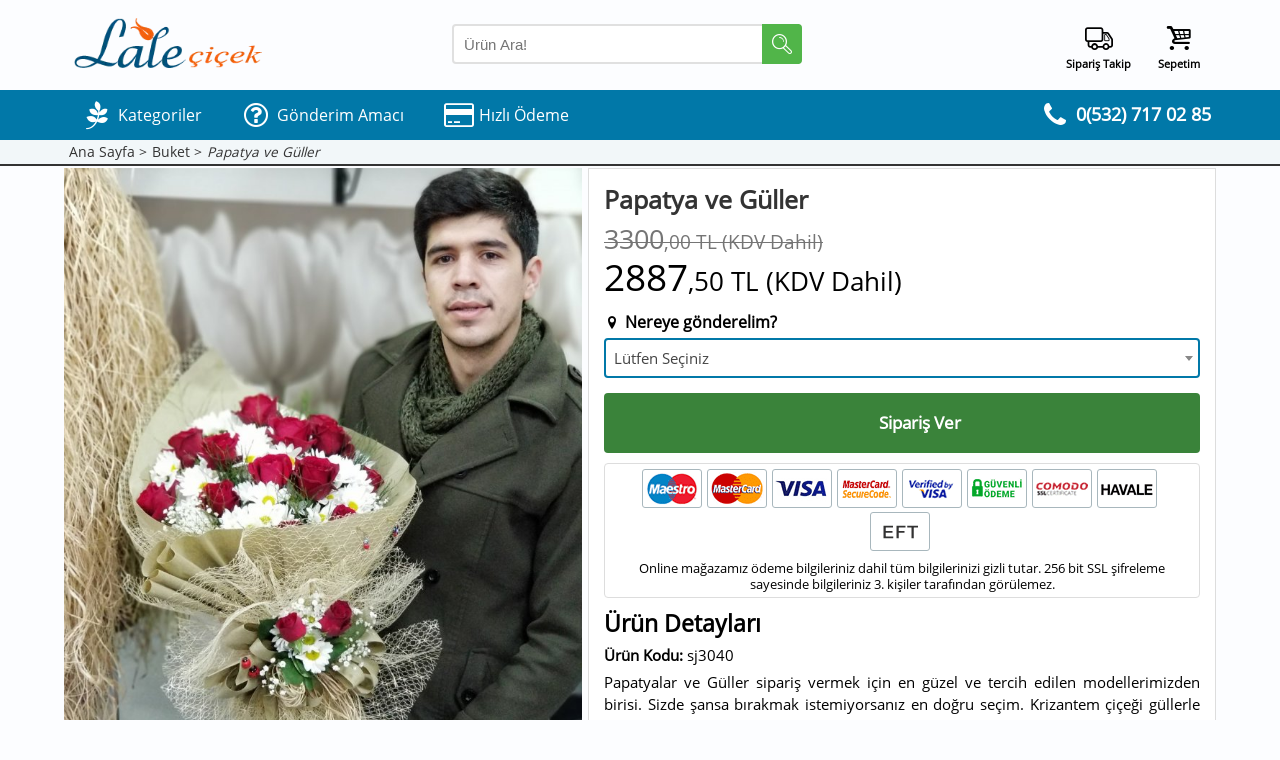

--- FILE ---
content_type: text/html; charset=utf-8
request_url: https://www.kutahyacicekci.com/Cicek/Papatya-ve-Guller
body_size: 7742
content:
<!DOCTYPE html><html lang="tr"><head> <title>Papatya ve Güller | Kütahya Çiçekçi</title> <base href="https://www.kutahyacicekci.com/" /> <meta charset="utf-8"> <meta name="theme-color" content="#0178a8" /> <meta name="viewport" content="width=device-width, initial-scale=1, minimum-scale=1, maximum-scale=5"> <meta name="author" content="Kütahya Lale Çiçek" /> <meta name="keywords" content="Kütahya gül buketi, Kütahya papatya ve gül buketi, Kütahya çiçek, Kütahya çiçek siparişi." /> <meta name="description" content="Papatyalar ve Kırmızı güller buketini şık tasarımıyla Kütahya Lale çiçek sitemizden kolaylıkla sipariş verebilirsiniz" /> <meta property="og:title" content="Papatya ve Güller | Kütahya Çiçekçi"><meta property="og:description" content="Papatyalar ve Kırmızı güller buketini şık tasarımıyla Kütahya Lale çiçek sitemizden kolaylıkla sipariş verebilirsiniz"><meta property="og:type" content="product"><meta property="og:currency" content="TRY"><meta property="og:amount" content="2887.50"><meta property="og:url" content="https://www.kutahyacicekci.com/Cicek/Papatya-ve-Guller"><meta property="og:image" content="https://www.kutahyacicekci.com/contents/images/product/scale2/5e5115ed0e3e4.jpg"> <link rel="canonical" href="https://www.kutahyacicekci.com/Cicek/Papatya-ve-Guller" /> <link rel="preload" href="frontend/public/theme1/fonts/opensans400v18/mem8YaGs126MiZpBA-UFW50bbck.woff2" as="font" type="font/woff2" crossorigin="anonymous"> <link rel="preload" href="frontend/public/theme1/fonts/opensans400v18/mem8YaGs126MiZpBA-UFVZ0b.woff2" as="font" type="font/woff2" crossorigin="anonymous"> <link rel="preload" href="frontend/public/theme1/fonts/fontello/fontello.woff2?2486032" as="font" type="font/woff2" crossorigin="anonymous"> <link rel="shortcut icon" type="image/x-icon" href="contents/images/logo/5fb51fe4e9b34.png" /><link rel="stylesheet" type="text/css" href="https://www.kutahyacicekci.com/frontend/public/theme1/css/product_detail.css?v=0.062" /> <script src="https://www.kutahyacicekci.com/frontend/public/theme1/js/all_pages.js?v=0.062" defer="defer"></script><script src="https://www.kutahyacicekci.com/frontend/public/theme1/js/product_detail.js?v=0.062" defer="defer"></script><script async src="https://www.googletagmanager.com/gtag/js?id=G-Z85MK16MX2"></script><script>window.dataLayer = window.dataLayer || [];function gtag(){dataLayer.push(arguments);}gtag('js', new Date());gtag('config', 'G-Z85MK16MX2');</script><script type="application/ld+json">[{ "@context":"http://schema.org", "@type":"Product", "name":"Papatya ve Güller", "image":"https://www.kutahyacicekci.com/contents/images/product/scale2/5e5115ed0e3e4.jpg", "sku":"sj3040", "mpn":"sj3040", "description":"<p>Papatyalar ve Güller sipariş vermek için en güzel ve tercih edilen modellerimizden birisi. Sizde şansa bırakmak istemiyorsanız en doğru seçim. Krizantem çiçeği güllerle hep uyumlu olmuştur. Kütahya&#39; da çiçek göndermek için bu buketi sipariş edebilirsiniz. Kredi kartı veya havale, eft yoluyla ödeme yapabilirsiniz. Kredi kartıyla ödemeleriniz ssl sertifikasıyla ve 3 d ile güvence altında.</p>", "brand":{ "@type":"Brand", "name":"Kütahya Lale Çiçek" }, "offers":{ "@type":"Offer", "availability":"InStock", "itemCondition":"http://schema.org/NewCondition", "price":"2887.50", "priceCurrency":"TRY", "priceValidUntil":"2023-01-01", "url":"https://www.kutahyacicekci.com/Cicek/Papatya-ve-Guller", "shippingDetails": { "@type": "OfferShippingDetails", "shippingRate": {	"@type": "MonetaryAmount",	"value": "0",	"currency": "TRY" }, "shippingDestination": [	{ "@type": "DefinedRegion", "addressCountry": "TR", "addressRegion": ["TR"]	} ], "deliveryTime": {	"@type": "ShippingDeliveryTime",	"handlingTime": { "@type": "QuantitativeValue", "minValue": 0, "maxValue": 1, "unitCode": "DAY"	},	"transitTime": { "@type": "QuantitativeValue", "minValue": 1, "maxValue": 1, "unitCode": "DAY"	} } }, "hasMerchantReturnPolicy": { "@type": "MerchantReturnPolicy", "applicableCountry": "TR", "returnPolicyCategory": "https://schema.org/MerchantReturnFiniteReturnWindow", "merchantReturnDays": 1, "returnMethod": "https://schema.org/ReturnByMail", "returnFees": "https://schema.org/FreeReturn" } }	},{"@context":"https://schema.org","@type":"BreadcrumbList","itemListElement":[{"@type":"ListItem","position": 1,"name": "Ana Sayfa","item":"https://www.kutahyacicekci.com"},{"@type":"ListItem","position":2,"name":"Buket","item":"https://www.kutahyacicekci.com/Kategori/Buket"},{"@type":"ListItem","position":3,"name":"Papatya ve Güller"}]},{"@context":"https://schema.org","@type":"BreadcrumbList","itemListElement":[{"@type":"ListItem","position": 1,"name": "Ana Sayfa","item":"https://www.kutahyacicekci.com"},{"@type":"ListItem","position":2,"name":"Sevgiliye","item":"https://www.kutahyacicekci.com/Kategori/Sevgiliye"},{"@type":"ListItem","position":3,"name":"Papatya ve Güller"}]},{"@context":"https://schema.org","@type":"BreadcrumbList","itemListElement":[{"@type":"ListItem","position": 1,"name": "Ana Sayfa","item":"https://www.kutahyacicekci.com"},{"@type":"ListItem","position":2,"name":"Doğum Günü","item":"https://www.kutahyacicekci.com/Kategori/Dogum-Gunu"},{"@type":"ListItem","position":3,"name":"Papatya ve Güller"}]},{"@context":"https://schema.org","@type":"BreadcrumbList","itemListElement":[{"@type":"ListItem","position": 1,"name": "Ana Sayfa","item":"https://www.kutahyacicekci.com"},{"@type":"ListItem","position":2,"name":"Özür Dileme","item":"https://www.kutahyacicekci.com/Kategori/Ozur-Dileme"},{"@type":"ListItem","position":3,"name":"Papatya ve Güller"}]}]</script> </head><body><nav id="dnb"><div class="inner"><div class="ls"><div><a href="https://www.kutahyacicekci.com/"><img src="https://www.kutahyacicekci.com/contents/images/logo/68a0316279a0e.png" alt="Üst logo"></a></div></div><div class="cs"><div id="d-search"><input id="search-input-desktop" type="text" placeholder="Ürün Ara!" aria-label="Arama Yap"><div id="reset-desktop-search"><i class="demo-icon icon-cancel-1"></i></div><div class="find-button"><i class="demo-icon icon-search-1"></i></div><div id="desktop-search-results"></div></div></div><div class="rs"><div class="track-order"><i class="demo-icon icon-truck"></i><span>Sipariş Takip</span><i class="border-hider"></i><div class="hover-show"><div class="left-icon-input"><i class="demo-icon icon-doc-text"></i><input id="order_number" type="text" placeholder="Sipariş Numaranız"/></div><div style="margin-top:5px;text-align:center"><i id="top_track_button" class="btn btn-success btn-md">Sorgula</i></div></div></div><a href="https://www.kutahyacicekci.com/Sepetim" class="cart" rel="nofollow" title="Sepetim"><i class="demo-icon icon-basket-1"></i><span>Sepetim</span></a></div></div></nav><nav id="mnb"><div id="mobile-menu-icon"><i class="demo-icon icon-menu-1"></i></div><div id="mobile-search-icon"><i class="demo-icon icon-search-1"></i></div><div id="mobile-basket-icon"><a href="https://www.kutahyacicekci.com/Sepetim" rel="nofollow" title="Sepetim"><i class="demo-icon icon-basket-1"></i></a></div><div id="mobile-logo-container"><a href="https://www.kutahyacicekci.com/"><img src="https://www.kutahyacicekci.com/contents/images/logo/60e2101486b7a.png" alt="Üst mobil logo" /></a></div></nav><div class="left"><div id="main-menu"><div class="inner"><ul id="main-menu-list"><li><a href="#" class="expandible"><i class="menu-icon"><i class="demo-icon icon-pagelines"></i></i><i class="menu-text">Kategoriler</i></a><div class="hoverMenu"><ul><li><a href="https://www.kutahyacicekci.com/Kategori/Buket">Buket</a></li><li><a href="https://www.kutahyacicekci.com/Kategori/Gul-Buketi">Gül Buketi</a></li><li><a href="https://www.kutahyacicekci.com/Kategori/Kutuda-Gul">Kutuda Gül</a></li><li><a href="https://www.kutahyacicekci.com/Kategori/Orkide">Orkide</a></li><li><a href="https://www.kutahyacicekci.com/Kategori/Gul-Aranjmani">Gül Aranjmanı</a></li><li><a href="https://www.kutahyacicekci.com/Kategori/Aranjman">Aranjman</a></li><li><a href="https://www.kutahyacicekci.com/Kategori/Teraryum">Teraryum</a></li><li><a href="https://www.kutahyacicekci.com/Kategori/Saksi-Cicegi">Saksı Çiçeği</a></li><li><a href="https://www.kutahyacicekci.com/Kategori/Bebek-Dogum-Cicegi">Bebek - Doğum Çiçeği</a></li><li><a href="https://www.kutahyacicekci.com/Kategori/Dugun-Acilis-Celengi">Düğün, Açılış Çelengi</a></li><li><a href="https://www.kutahyacicekci.com/Kategori/Cenaze-Celengi">Cenaze Çelengi</a></li></ul></div></li><li><a href="#" class="expandible"><i class="menu-icon"><i class="demo-icon icon-question-circle-o"></i></i><i class="menu-text">Gönderim Amacı</i></a><div class="hoverMenu"><ul><li><a href="https://www.kutahyacicekci.com/Kategori/Sevgiliye">Sevgiliye</a></li><li><a href="https://www.kutahyacicekci.com/Kategori/Dogum-Gunu">Doğum Günü</a></li><li><a href="https://www.kutahyacicekci.com/Kategori/Yeni-Is-Gorev">Yeni İş - Görev</a></li><li><a href="https://www.kutahyacicekci.com/Kategori/Bebek-Dogum">Bebek - Doğum</a></li><li><a href="https://www.kutahyacicekci.com/Kategori/Gecmis-Olsun">Geçmiş Olsun</a></li><li><a href="https://www.kutahyacicekci.com/Kategori/Arkadasa">Arkadaşa</a></li><li><a href="https://www.kutahyacicekci.com/Kategori/Ozur-Dileme">Özür Dileme</a></li><li><a href="https://www.kutahyacicekci.com/Kategori/Dugun-Nikah">Düğün - Nikah</a></li><li><a href="https://www.kutahyacicekci.com/Kategori/Acilis">Açılış</a></li><li><a href="https://www.kutahyacicekci.com/Kategori/Cenaze">Cenaze</a></li></ul></div></li><li><a href="https://www.kutahyacicekci.com/Hesap-Bilgileri"><i class="menu-icon"><i class="demo-icon icon-credit-card"></i></i><i class="menu-text">Hızlı Ödeme</i></a></li><li class="desktop-hidden"><a href="https://www.kutahyacicekci.com/Siparis-Takip"><i class="menu-icon"><i class="demo-icon icon-truck"></i></i><i class="menu-text">Sipariş Takip</i></a></li></ul><div class="menu-tel-container"><a style="display:table-cell;vertical-align:middle;font-weight:bold" href="tel:+905327170285" title="Bize Ulaşın"><div class="menu-icon"><i class="demo-icon icon-phone"></i></div><div class="menu-text"><span style="font-size:18px;">0(532) 717 02 85</span></div></a></div><div class="cleaner"></div></div></div></div><div class="right"><div id="m-search"><input id="search-input-mobile" type="text" placeholder="Ürün Ara!" aria-label="Arama Yap" autocomplete="off"><div id="reset-mobile-search"><i class="demo-icon icon-cancel-1"></i></div><div id="mobile-search-results"></div></div><div class="content"><div class="page-header"><div class="inner"><div class="breadcrumb"><a href="https://www.kutahyacicekci.com/">Ana Sayfa &gt;</a><a href="https://www.kutahyacicekci.com/Kategori/Buket">Buket &gt;</a><i>Papatya ve Güller</i></div></div></div><div class="inner"><div class="columnContainer"><div class="leftColumn"><div class="leftColumnContainer"><div class="imageContainer"><img class="oldPic lazy" src="frontend/images/3x4_loading.png" data-src="contents/images/product/scale2/5e5115970c500.jpg" alt="Papatya ve Güller Kütahya Çiçek"><img class="newPic" src="#" style="display:none" alt="Çiçekçi - Papatya ve Güller"></div><div class="thumb-container"><div class="thumb active"><img class="lazy" src="frontend/images/3x4_loading.png" data-src="contents/images/product/thumbs/5e5115970c500.jpg" data-href="contents/images/product/scale2/5e5115970c500.jpg" alt="Çiçekçi - Papatya ve Güller"></div><div class="thumb"><img class="lazy" src="frontend/images/3x4_loading.png" data-src="contents/images/product/thumbs/5e5115b0450fe.jpg" data-href="contents/images/product/scale2/5e5115b0450fe.jpg" alt="Çiçekçi - Papatya ve Güller"></div><div class="thumb"><img class="lazy" src="frontend/images/3x4_loading.png" data-src="contents/images/product/thumbs/5e5115ed0e3e4.jpg" data-href="contents/images/product/scale2/5e5115ed0e3e4.jpg" alt="Çiçekçi - Papatya ve Güller"></div></div></div></div><div class="rightColumn"><div class="rightColumnContainer"><h1 class="product-name">Papatya ve Güller</h1><div class="priceContainer"><div class="oldPrice"><div><span class="price-int">3300</span><span class="price-decimal">,00 TL (KDV Dahil)</span></div></div><div class="currentPrice"><span class="price-int">2887</span><span class="price-decimal">,50 TL (KDV Dahil)</span></div></div><div class="destination-place"><span class="hdr"><i class="demo-icon icon-location-1" style="margin-right:5px"></i>Nereye gönderelim?</span><select id="main_place" aria-label="Gönderim Yerini Seçiniz"><option value="0">Lütfen Seçiniz</option><option value="4">Kütahya Merkez (Çarşı Merkezi Ücretsiz Servis)</option><option value="6">Dumlupınar Üniversitesi (+130,00 TL)</option><option value="8">Kütahya Porselen (+150,00 TL)</option><option value="74">Şehir Hastanesi (+30,00 TL)</option><option value="73">Kümaş (+160,00 TL)</option><option value="72">Dumlupınar Kız Öğrenci Yurdu (+130,00 TL)</option><option value="71">Zafertepe Kız Öğrenci Yurdu (+130,00 TL)</option><option value="69">Kütahya Seramik (+150,00 TL)</option><option value="7">1 ve 2. Organize (+160,00 TL)</option><option value="35">Kirazpınar Mahallesi (+130,00 TL)</option><option value="20">Zafertepe Mahallesi (+60,00 TL)</option><option value="21">Toki Akkent Mahallesi (+80,00 TL)</option><option value="22">Mehmet Akif Ersoy, Bahçelievler Mahallesi (+50,00 TL)</option><option value="23">Dumlupınar Mahallesi (+40,00 TL)</option><option value="24">Okmeydanı Mahallesi (+25,00 TL)</option><option value="25">Evliya Çelebi Mahallesi (+30,00 TL)</option><option value="26">100. Yıl Mahallesi (+50,00 TL)</option><option value="27">Yunusemre Mahallesi (+40,00 TL)</option><option value="28">Hacıazizler (+150,00 TL)</option><option value="29">Yenidoğan Mahallesi (+25,00 TL)</option><option value="30">75. Yıl Mahallesi (+40,00 TL)</option><option value="31">30 Ağustos Mahallesi</option><option value="32">Vefa Mahallesi (+20,00 TL)</option><option value="33">Servi Mahallesi (Ücretsiz Servis)</option><option value="34">Ali Paşa Mahallesi (Ücretsiz Servis)</option><option value="36">Lala Hüseyin Paşa Mahallesi (+18,00 TL)</option><option value="37">Sultanbağı Mahallesi</option><option value="38">Osmangazi Mahallesi (+35,00 TL)</option><option value="39">Maltepe Mahallesi</option><option value="40">İstiklal Mahallesi (+20,00 TL)</option><option value="41">Hamidiye Mahallesi</option><option value="42">Cedit Mahallesi (+20,00 TL)</option><option value="43">Saray Mahallesi (Ücretsiz Servis)</option><option value="44">Cemalettin Mahallesi</option><option value="45">Ziraat Mahallesi (+18,00 TL)</option><option value="46">Mecidiye Mahallesi</option><option value="47">Balıklı Mahallesi</option><option value="48">İnköy Mahallesi (+100,00 TL)</option><option value="49">Pirler Mahallesi (+10,00 TL)</option><option value="50">Börekçiler Mahallesi</option><option value="51">Zığra Mahallesi (+60,00 TL)</option><option value="52">Bölücek Bölcek Mahallesi (+50,00 TL)</option><option value="53">Müderris Mahallesi (+25,00 TL)</option><option value="54">Gültepe Mahallesi (+25,00 TL)</option><option value="68">Fuatpaşa Mahallesi (+15,00 TL)</option><option value="55">Meydan Mahallesi</option><option value="56">Gaybiefendi Mahallesi (+15,00 TL)</option><option value="57">Fatih Mahallesi (+15,00 TL)</option><option value="58">Yıldırım Beyazıt Mahallesi (+15,00 TL)</option><option value="59">Cumhuriyet Mahallesi (+18,00 TL)</option><option value="60">Sera Avm (+25,00 TL)</option><option value="61">Germiyan Kampüsü (+100,00 TL)</option><option value="62">Park Hayat Hastanesi (+35,00 TL)</option><option value="67">Evliya Çelebi Araştırma Hastanesi Eski SSK (+20,00 TL)</option><option value="64">Çamlıca (+100,00 TL)</option><option value="65">Gece Kulüpleri Mekanlar (+200,00 TL)</option><option value="15">Tavşanlı (+1000,00 TL)</option><option value="9">Yoncalı (+350,00 TL)</option><option value="10">Ilıca (+450,00 TL)</option><option value="11">Aslanapa (+900,00 TL)</option><option value="5">Altıntaş (+1000,00 TL)</option><option value="12">Çavdarhisar (+1250,00 TL)</option><option value="13">Emet (+2000,00 TL)</option><option value="18">Hisarcık (+2500,00 TL)</option><option value="19">Dumlupınar (+1500,00 TL)</option><option value="70">Parmakören (+100,00 TL)</option></select></div><div id="delivery-date"><span><i class="demo-icon icon-calendar-empty" style="margin-right:5px"></i>Ne zaman gönderelim?</span><ul><li><input type="hidden" value="2026-01-22"><span>22 Ocak</span><span>Bugün</span></li><li><input type="hidden" value="2026-01-23"><span>23 Ocak</span><span>Yarın</span></li><li><input type="hidden" value="2026-01-24"><span>24 Ocak</span><span>Cumartesi</span></li><li><input type="hidden" value="2026-01-25"><span>25 Ocak</span><span>Pazar</span></li><li><input type="hidden" value="2026-01-26"><span>26 Ocak</span><span>Pazartesi</span></li><li><input type="hidden" value="2026-01-27"><span>27 Ocak</span><span>Salı</span></li><li><input type="hidden" value="2026-01-28"><span>28 Ocak</span><span>Çarşamba</span></li><li><input type="hidden" value="2026-01-29"><span>29 Ocak</span><span>Perşembe</span></li><li><input type="hidden" value="2026-01-30"><span>30 Ocak</span><span>Cuma</span></li><li><input type="hidden" value="2026-01-31"><span>31 Ocak</span><span>Cumartesi</span></li><li><input type="hidden" value="2026-02-01"><span>01 Şubat</span><span>Pazar</span></li><li><input type="hidden" value="2026-02-02"><span>02 Şubat</span><span>Pazartesi</span></li><li><input type="hidden" value="2026-02-03"><span>03 Şubat</span><span>Salı</span></li><li><input type="hidden" value="2026-02-04"><span>04 Şubat</span><span>Çarşamba</span></li><li><input type="hidden" value="2026-02-05"><span>05 Şubat</span><span>Perşembe</span></li><li><input type="hidden" value="2026-02-06"><span>06 Şubat</span><span>Cuma</span></li></ul><p>Daha ileri bir tarih isterseniz herhangi bir tarihi seçip sipariş notunda iletebilirsiniz.</p></div><div id="delivery-time"><div class="dc"></div><div class="loadinganim"><img src="https://www.kutahyacicekci.com/frontend/public/theme1/images/loading.gif" alt="Yükleniyor animasyonu"></div></div><div class="addToCart"><form style="visibility:hidden" method="POST" action="https://www.kutahyacicekci.com/Cicek/Papatya-ve-Guller"><input type="hidden" name="product_id" value="119"><input type="hidden" name="destination_id"><input type="hidden" name="date"><input type="hidden" name="time"></form><div><div><i class="icon cart-icon"></i></div><div><span>Sipariş Ver</span></div></div></div><div class="payment-opt"><ul><li><i class="icon o1"></i></li><li><i class="icon o2"></i></li><li><i class="icon o3"></i></li><li><i class="icon o7"></i></li><li><i class="icon o8"></i></li><li><i class="icon o5"></i></li><li><i class="icon o6"></i></li><li><i class="icon o4"></i></li><li><i class="icon o9"></i></li></ul><p>Online mağazamız ödeme bilgileriniz dahil tüm bilgilerinizi gizli tutar. 256 bit SSL şifreleme sayesinde bilgileriniz 3. kişiler tarafından görülemez.</p></div><div class="product-description"><h2>Ürün Detayları</h2><p><b>Ürün Kodu: </b>sj3040</p><p>Papatyalar ve Güller sipariş vermek için en güzel ve tercih edilen modellerimizden birisi. Sizde şansa bırakmak istemiyorsanız en doğru seçim. Krizantem çiçeği güllerle hep uyumlu olmuştur. Kütahya&#39; da çiçek göndermek için bu buketi sipariş edebilirsiniz. Kredi kartı veya havale, eft yoluyla ödeme yapabilirsiniz. Kredi kartıyla ödemeleriniz ssl sertifikasıyla ve 3 d ile güvence altında.</p></div><div class="related-categories"><h3>İlgili Kategoriler</h3><a href="Kategori/Buket">Buket</a><a href="Kategori/Sevgiliye">Sevgiliye</a><a href="Kategori/Dogum-Gunu">Doğum Günü</a><a href="Kategori/Ozur-Dileme">Özür Dileme</a></div></div></div></div><div id="related-products"><h3>İlginizi Çekebilecek Ürünler</h3><div class="prdctCont"><a href="Cicek/Beyaz-Lilyum-Aranjmani" class="prdctDetails"><div class="image"><img class="lazy" src="frontend/images/3x4_loading.png" data-src="contents/images/product/scale1/60c0f2aad217d.jpg" alt="Beyaz Lilyum Aranjmanı"></div><div class="caption"><div class="p-name">Beyaz Lilyum Aranjmanı</div><div class="priceContainer2"><div class="oldPrice2"><div><span class="price-int2">2210</span><span class="price-decimal2">,00 TL</span></div></div><div class="currentPrice2"><span class="price-int2">1683</span><span class="price-decimal2">,00 TL</span></div></div></div></a></div><div class="prdctCont"><a href="Cicek/3-Gullu-Buket" class="prdctDetails"><div class="image"><img class="lazy" src="frontend/images/3x4_loading.png" data-src="contents/images/product/scale1/68c4470635ec3.jpeg" alt="3 Güllü Buket Kütahya"></div><div class="caption"><div class="p-name">3 Güllü Buket</div><div class="priceContainer2"><div class="oldPrice2"><div><span class="price-int2">600</span><span class="price-decimal2">,00 TL</span></div></div><div class="currentPrice2"><span class="price-int2">540</span><span class="price-decimal2">,00 TL</span></div></div></div></a></div><div class="prdctCont"><a href="Cicek/Kutuda-Kirmizi-Guller-ve-Beyaz-Gul" class="prdctDetails"><div class="image"><img class="lazy" src="frontend/images/3x4_loading.png" data-src="contents/images/product/scale1/5e562f6c373cf.jpg" alt="Kütahya da Çiçekçi Kutuda Kırmızı Güller ve Beyaz Gül"></div><div class="caption"><div class="p-name">Kutuda Kırmızı Güller ve Beyaz Gül</div><div class="priceContainer2"><div style="height:18px"></div><div class="currentPrice2"><span class="price-int2">2640</span><span class="price-decimal2">,00 TL</span></div></div></div></a></div><div class="prdctCont"><a href="Cicek/Kutuda-Beyaz-Papatyalar" class="prdctDetails"><div class="image"><img class="lazy" src="frontend/images/3x4_loading.png" data-src="contents/images/product/scale1/5e593cf2a46df.jpg" alt="Kütahya Kutuda Beyaz Papatyalar Siparişi"></div><div class="caption"><div class="p-name">Kutuda Beyaz Papatyalar</div><div class="priceContainer2"><div class="oldPrice2"><div><span class="price-int2">1530</span><span class="price-decimal2">,00 TL</span></div></div><div class="currentPrice2"><span class="price-int2">1326</span><span class="price-decimal2">,00 TL</span></div></div></div></a></div><div class="prdctCont"><a href="Cicek/Buket-ve-Cikolatali-Pasta" class="prdctDetails"><div class="image"><img class="lazy" src="frontend/images/3x4_loading.png" data-src="contents/images/product/scale1/6731aa773501a.jpeg" alt="Buket ve Çikolatalı Pasta Kütahya"></div><div class="caption"><div class="p-name">Buket ve Çikolatalı Pasta</div><div class="priceContainer2"><div class="oldPrice2"><div><span class="price-int2">1440</span><span class="price-decimal2">,00 TL</span></div></div><div class="currentPrice2"><span class="price-int2">1116</span><span class="price-decimal2">,00 TL</span></div></div></div></a></div><div class="prdctCont"><a href="Cicek/12-Gul-Buketi" class="prdctDetails"><div class="image"><img class="lazy" src="frontend/images/3x4_loading.png" data-src="contents/images/product/scale1/6116bc75a1d95.jpg" alt="12 Gül Buketi"></div><div class="caption"><div class="p-name">12 Gül Buketi</div><div class="priceContainer2"><div class="oldPrice2"><div><span class="price-int2">2160</span><span class="price-decimal2">,00 TL</span></div></div><div class="currentPrice2"><span class="price-int2">1500</span><span class="price-decimal2">,00 TL</span></div></div></div></a></div><div class="cleaner"></div></div><div id="review_cont"><div class="header">Sizde Yorum Yapın</div><div class="rw"><div>Ad Soyad</div><div><input id="author" type="text" placeholder="Ad Soyad" aria-label="Yorum Yapan Ad Soyad"></div></div><div class="rw"><div>Puan</div><div class="stars"><i data-value="1"></i><i data-value="2"></i><i data-value="3"></i><i data-value="4"></i><i data-value="5"></i><input id="rating_value" type="hidden" value=""><input id="review_type" type="hidden" value="2"><input id="review_product_id" type="hidden" value="119"></div></div><div class="rw"><div>Yorum</div><div><textarea id="review" placeholder="Yorum" aria-label="Yorumunuz"></textarea></div></div><div style="text-align:center;margin-bottom:10px"><i id="submit_comment" class="btn btn-md btn-default">Yayınla</i></div></div></div></div><div class="fixed_btns"><a href="tel:+905327170285" class="demo-icon icon-phone tel_btn" title="Bizi arayın"></a><a rel="nofollow noopener" href="https://wa.me/+905327170285/?text=Merhaba+bu+%C3%BCr%C3%BCn%C3%BC+sipari%C5%9F+vermek+istiyorum%3A+%0A%2APapatya+ve+G%C3%BCller%2A%0Ahttps%3A%2F%2Fwww.kutahyacicekci.com%2FCicek%2FPapatya-ve-Guller" target="_blank" class="demo-icon icon-whatsapp wa_btn" title="whatsapp"></a></div><div id="footer"><div class="inner"><div class="foot-panel first-element"><div class="logo-section"><a href="https://www.kutahyacicekci.com/"><img src="https://www.kutahyacicekci.com/contents/images/logo/5fcbbfa24080c.png" alt="Alt logo"></a><ul><li><a rel="nofollow noopener" href="https://www.facebook.com/KutahyaLaleCicekcilik/" target="_blank" class="demo-icon icon-facebook" title="facebook"></a></li><li><a rel="nofollow noopener" href="https://www.instagram.com/kutahyalalecicek/" target="_blank" class="demo-icon icon-instagram" title="instagram"></a></li><li><a rel="nofollow noopener" href="https://twitter.com/kutahyacicek" target="_blank" class="demo-icon icon-twitter" title="twitter"></a></li><li><a rel="nofollow noopener" href="https://www.linkedin.com/company/kutahya-cicekci/" target="_blank" class="demo-icon icon-linkedin" title="linkedin"></a></li><li><a rel="nofollow noopener" href="https://api.whatsapp.com/send?phone=905327170285" target="_blank" class="demo-icon icon-whatsapp" title="whatsapp"></a></li><li><a rel="nofollow noopener" href="http://4sq.com/1VrNmVZ" target="_blank" class="demo-icon icon-foursquare" title="foursquare"></a></li><li><a rel="nofollow noopener" href="https://pin.it/1yj8H4V" target="_blank" class="demo-icon icon-pinterest" title="pinterest"></a></li><li><a rel="nofollow noopener" href="https://www.flickr.com/people/kutahyacicekci/" target="_blank" class="demo-icon icon-flickr" title="flickr"></a></li><li><a rel="nofollow noopener" href="https://kutahyacicekci.tumblr.com/" target="_blank" class="demo-icon icon-tumblr" title="tumblr"></a></li></ul></div></div><div class="foot-panel"><div class="pages-section"><div class="header">Sayfalar</div><div class="content"><ul class="link-list"><li><a href="https://www.kutahyacicekci.com/Hesap-Bilgileri">Hesap Bilgileri</a></li><li><a href="https://www.kutahyacicekci.com/Hakkimizda">Hakkımızda</a></li><li><a href="https://www.kutahyacicekci.com/Sorulanlar">Sıkça Sorulanlar</a></li><li><a href="https://www.kutahyacicekci.com/Iletisim">İletişim</a></li><li><a href="https://www.kutahyacicekci.com/Siparis-Takip">Sipariş Takip</a></li><li><a href="https://www.kutahyacicekci.com/sitemap.xml">Site Haritası</a></li></ul><div class="cleaner"></div></div></div></div><div class="s-cleaner"></div><div class="foot-panel third-element"><div class="contact-section"><div class="header">Bize Ulaşın</div><ul class="content"><li><a href="tel:+905327170285" ><div><i class="demo-icon icon-mobile"></i></div><span>0(532) 717 02 85</span></a></li><li><a href="tel:+902742232393" ><div><i class="demo-icon icon-phone"></i></div><span>0(274) 2232393</span></a></li><li><a href="mailto:bilgi@kutahyacicekci.com" ><div><i class="demo-icon icon-mail"></i></div><span>bilgi@kutahyacicekci.com</span></a></li><li><a href="https://goo.gl/maps/Es2u8GdLorm6gCiP6" rel="noopener nofollow" target="_blank"><div><i class="demo-icon icon-location-1"></i></div><span>Alipaşa Mahallesi, Org. Asım Gündüz Cd. No: 1/A, 43020 Merkez/Kütahya</span></a></li></ul></div></div><div class="foot-panel"><div class="last-section"><div class="header">Site Kullanımı</div><div class="content"><ul class="link-list"><li><a href="https://www.kutahyacicekci.com/Gizlilik-Politikasi">Gizlilik Politikası</a></li><li><a href="https://www.kutahyacicekci.com/Gizlilik-Politikasi#teslimat-kosullari">Teslimat Koşulları</a></li></ul></div></div></div><div class="cleaner"></div><div class="text-section"><p>&nbsp;</p><h2 style="text-align:center"><span style="color:#555555">Kütahya Lale Çiçekçilik</span></h2><p style="text-align:center">Kütahya Lale Çiçekçilik Kütahya&#39;da en kaliteli, en ekonomik ve en hızlı çiçek gönderimini sağlamak adına 1977 yılında faaliyete geçmiştir. Kurulduğu günden bu güne müşterisini herzaman birinci planda tutmuş ve bu sayede kendisini Kütahya&nbsp;çiçekçi mağazaları&nbsp;arasında bir adım öne çıkartmıştır.</p><p style="text-align:center">Kütahya çiçek siparişi verebileceğiniz online mağazamızla yüzlerce çiçek arasından dilediğinizi seçebilir, kredi kartı veya havale / EFT ile ödemelerinizi gerçekleştirebilirsiniz. Kütahya&#39;daki sevdiklerinizi mutlu etmek Lale Çiçek ile çok kolay.</p><p style="text-align:center"><em>Kütahya Çiçekçi, Kütahya&#39;nın Çiçekçisi</em></p></div></div><div class="legal-text"><div class="inner">Copyright © 2026 Tüm hakları saklıdır.</div></div></div></div></body></html>

--- FILE ---
content_type: text/css
request_url: https://www.kutahyacicekci.com/frontend/public/theme1/css/product_detail.css?v=0.062
body_size: 10205
content:
*{-webkit-box-sizing:border-box;-moz-box-sizing:border-box;box-sizing:border-box;margin:0;padding:0;-webkit-tap-highlight-color:transparent}*:before,*:after{-webkit-box-sizing:border-box;-moz-box-sizing:border-box;box-sizing:border-box}a{text-decoration:none;color:inherit;font-family:inherit;font-weight:inherit;background-color:transparent;-webkit-text-decoration-skip:objects}a:active,a:hover{outline-width:0}table{border-spacing:0;border-collapse:collapse}ul{display:block;list-style-type:none}li{display:block}@font-face{font-family:'Open Sans';font-style:normal;font-weight:400;font-display:swap;src:url(../fonts/opensans400v18/mem8YaGs126MiZpBA-UFW50bbck.woff2) format('woff2');unicode-range:U+0100-024F,U+0259,U+1E00-1EFF,U+2020,U+20A0-20AB,U+20AD-20CF,U+2113,U+2C60-2C7F,U+A720-A7FF}@font-face{font-family:'Open Sans';font-style:normal;font-weight:400;font-display:swap;src:url(../fonts/opensans400v18/mem8YaGs126MiZpBA-UFVZ0b.woff2) format('woff2');unicode-range:U+0000-00FF,U+0131,U+0152-0153,U+02BB-02BC,U+02C6,U+02DA,U+02DC,U+2000-206F,U+2074,U+20AC,U+2122,U+2191,U+2193,U+2212,U+2215,U+FEFF,U+FFFD}@font-face{font-family:'fontello';src:url(../fonts/fontello/fontello.eot?2486032);src:url('../fonts/fontello/fontello.eot?2486032#iefix') format('embedded-opentype'),url(../fonts/fontello/fontello.woff2?2486032) format('woff2'),url(../fonts/fontello/fontello.woff?2486032) format('woff'),url(../fonts/fontello/fontello.ttf?2486032) format('truetype'),url('../fonts/fontello/fontello.svg?2486032#fontello') format('svg');font-weight:400;font-style:normal;font-display:swap}[class^="icon-"]:before,[class*=" icon-"]:before{font-family:"fontello";font-style:normal;font-weight:400;speak:never;display:inline-block;text-decoration:inherit;width:1em;text-align:center;font-variant:normal;text-transform:none;line-height:1em;-webkit-font-smoothing:antialiased;-moz-osx-font-smoothing:grayscale}.icon-to-start:before{content:'\e800'}.icon-credit-card:before{content:'\e801'}.icon-home:before{content:'\e802'}.icon-down-open-1:before{content:'\e803'}.icon-doc-text:before{content:'\e804'}.icon-plus:before{content:'\e805'}.icon-plus-1:before{content:'\e806'}.icon-cancel-1:before{content:'\e807'}.icon-truck:before{content:'\e808'}.icon-minus:before{content:'\e809'}.icon-minus-1:before{content:'\e80a'}.icon-mobile:before{content:'\e80b'}.icon-phone:before{content:'\e80c'}.icon-mail:before{content:'\e80d'}.icon-menu-1:before{content:'\e80e'}.icon-search-1:before{content:'\e80f'}.icon-floppy:before{content:'\e810'}.icon-ok-1:before{content:'\e811'}.icon-basket-1:before{content:'\e812'}.icon-eye:before{content:'\e813'}.icon-to-end:before{content:'\e814'}.icon-share:before{content:'\e815'}.icon-location-1:before{content:'\e816'}.icon-clock:before{content:'\e817'}.icon-picture:before{content:'\e818'}.icon-picture-1:before{content:'\e819'}.icon-switch:before{content:'\e81a'}.icon-twitter:before{content:'\f099'}.icon-facebook:before{content:'\f09a'}.icon-docs:before{content:'\f0c5'}.icon-list-bullet:before{content:'\f0ca'}.icon-sort:before{content:'\f0dc'}.icon-linkedin:before{content:'\f0e1'}.icon-exchange:before{content:'\f0ec'}.icon-reply:before{content:'\f112'}.icon-calendar-empty:before{content:'\f133'}.icon-sort-alt-up:before{content:'\f160'}.icon-youtube-play:before{content:'\f16a'}.icon-instagram:before{content:'\f16d'}.icon-flickr:before{content:'\f16e'}.icon-tumblr:before{content:'\f173'}.icon-foursquare:before{content:'\f180'}.icon-pagelines:before{content:'\f18c'}.icon-fax:before{content:'\f1ac'}.icon-pinterest:before{content:'\f231'}.icon-whatsapp:before{content:'\f232'}.icon-question-circle-o:before{content:'\f29c'}body{font-family:'Open Sans',sans-serif;font-weight:400;font-size:15px;background:#fcfdff;overflow-y:scroll}.text-section{line-height:1.7em;color:#333}.text-section h1,.text-section h2,.text-section h3,.text-section h4,.text-section h5{line-height:1.5em}.inner{margin:0 auto;width:90%}.cleaner{clear:both;width:100%}.link{color:#0178a8;font-style:italic;border-bottom:1px dotted #0178a8}.icon{background:url(../images/sprite.png);background-repeat:no-repeat}.footerSpace{height:20px}#overlay{display:block;position:fixed;z-index:1999;left:0;top:0;width:100%;height:100%;overflow:hidden;background-color:rgb(0,0,0);background-color:rgba(0,0,0,.4)}#overlay img{display:block;margin:auto;width:100px;height:100px}@media only screen and (max-width:1000px){.inner{width:100%;padding-left:10px;padding-right:10px}}.formInvalid label{color:red!important}.formInvalid input[type=text],.formInvalid textarea,.formInvalid select{border-color:red!important;background-color:#fff4f4!important}.chckbox{display:none}.chckbox+label{cursor:pointer;display:block;border:1px solid #ccc;border-radius:3px;width:19px;height:19px;line-height:14px;float:left;margin-right:5px}.chckbox:checked+label{background-color:#5CB85C;border-color:#4cae4c;text-align:center}.chckbox+label i{color:#fff;display:none;font-size:11px}.chckbox:checked+label i{display:inline-block}#dnb{display:block;height:90px;width:100%;background:#fcfdff}#dnb .inner{position:relative}#dnb .ls{position:absolute;top:0;left:10px;height:90px;width:188px;display:table}#dnb .ls>div{display:table-cell;vertical-align:middle}#dnb .ls a{cursor:pointer;display:inline-block}#dnb .ls img{max-width:188px;max-height:80px}#dnb .cs{text-align:center;height:90px;margin-left:198px;margin-right:225px;padding-top:24px;padding-left:10px;padding-right:10px}#d-search{position:relative;max-width:350px;width:100%;height:40px;margin:auto}#d-search input{border:2px solid #e0e0e0;width:100%;border-radius:4px;outline:0;font-size:15px;height:40px;padding-left:10px;padding-right:50px}#d-search input:focus{border-color:#c6c6c6}#d-search .find-button{cursor:pointer;position:absolute;top:0;right:0;display:block;background-color:#51b549;width:40px;height:40px;border-radius:0 4px 4px 0}#d-search .find-button i{display:block;position:absolute;top:10px;right:10px;width:20px;font-size:20px;line-height:20px;height:20px;transform:scaleX(-1);transition:all 0.2s;color:#fff}#d-search .find-button:hover{background-color:#4aa843}#dnb .rs{position:absolute;top:0;right:10px;height:90px;width:215px;padding-top:15px;text-align:right;color:#000}#dnb .rs>div,#dnb .rs>a{font-style:normal;display:inline-block;vertical-align:top;position:relative;cursor:pointer;margin-left:15px;border-width:1px;border-style:solid;border-color:transparent;border-radius:4px 4px 0 0;text-align:center;padding-bottom:5px;padding-top:5px}#dnb .rs>div:first-child{margin-left:0}#dnb .rs>div:hover{border-color:#5797db;background-color:#fff;color:#000}#dnb .rs>div>i.demo-icon,#dnb .rs>a>i.demo-icon{display:inline-block;height:32px;line-height:32px;font-size:28px}#dnb .rs>div>span,#dnb .rs>a>span{display:block;height:15px;padding:0 5px;margin-top:3px;font-size:11px;font-weight:600}#dnb .border-hider{display:none;position:absolute;top:55px;left:0;border:0 solid red;width:100%;height:5px;z-index:100;background-color:#fff}#dnb .rs>div:hover .border-hider{display:block}#dnb .rs .hover-show{display:none;position:absolute;top:57px;right:-1px;border:1px solid #5797db;border-radius:3px 0 3px 3px;background:#fff;text-align:left;z-index:99}#dnb .rs>div:hover .hover-show{display:block}#dnb .track-order .hover-show{width:350px;padding:20px 10px}.left-icon-input{position:relative}.left-icon-input>i{display:block;position:absolute;top:7px;left:7px;width:25px;height:25px;line-height:25px;font-size:20px}.left-icon-input input{border:2px solid #595959;width:100%;border-radius:4px;outline:0;font-size:13px;height:40px;padding-right:10px;padding-left:30px}.left-icon-input input:focus{border:2px solid #5797db}#dnb .user-options .hover-show{width:150px}#dnb .user-options .hover-show>a{display:block;padding:5px 10px;font-size:12px;font-weight:600}#dnb .user-options .hover-show>a>i.icon{display:inline-block;width:25px;height:25px}#dnb .user-options .hover-show>a.login>i.icon{background-position:-29px -56px}#dnb .user-options .hover-show>a.signup>i.icon{background-position:-1px -55px}#dnb .user-options .hover-show>a>span{display:inline-block;height:25px;line-height:25px;margin-left:6px;transition:all .2s}#dnb .user-options .hover-show>a:hover>span{margin-left:8px}#mnb{height:50px;background-color:#0178a8;display:none;position:relative;z-index:10;width:100%;position:fixed}#mobile-logo-container{padding:2px 30px;text-align:center}#mobile-logo-container a{display:inline-block;margin:0 auto}#mobile-logo-container img{max-height:46px}#mobile-menu-icon,#mobile-search-icon,#mobile-basket-icon{position:absolute;cursor:pointer;display:block;height:50px;color:#fff;text-align:center}#mobile-menu-icon{top:0;left:0;width:50px}#mobile-search-icon{top:0;right:0;width:50px}#mobile-basket-icon{top:0;right:50px;width:50px}#mobile-menu-icon i{font-size:35px;line-height:35px;height:35px;margin-left:7px;margin-top:7px;display:block}#mobile-search-icon i{font-size:25px;line-height:50px;height:50px;display:inline-block;transform:scaleX(-1)}#mobile-basket-icon i{font-size:30px;line-height:50px;height:50px;display:inline-block}*::-webkit-scrollbar-track{-webkit-box-shadow:inset 0 0 6px rgba(0,0,0,.3);background-color:#F5F5F5}*::-webkit-scrollbar{width:6px;background-color:#F5F5F5}*::-webkit-scrollbar-thumb{background-color:#999;border-radius:5px}.menu-icon{display:table-cell;vertical-align:middle;text-align:center}.menu-text{display:table-cell;vertical-align:middle;padding:0 5px;font-style:normal}.menu-icon i{display:inline-block;width:33px;height:33px;line-height:33px;font-size:28px}#main-menu{color:#fff}#mobile-search-results ul,#desktop-search-results ul{display:block}#mobile-search-results ul>li,#desktop-search-results ul>li{display:block;border-bottom:1px solid #ddd;padding:3px 5px}#mobile-search-results ul>li:last-child,#desktop-search-results ul>li:last-child{border-bottom:none}#mobile-search-results li>a,#desktop-search-results li>a{display:table;width:100%}#mobile-search-results li>a>div,#desktop-search-results li>a>div{vertical-align:middle;display:table-cell;padding:3px}#desktop-search-results{display:none;padding:2px;margin-top:2px;width:100%;position:absolute;border:1px solid #ddd;text-align:left;z-index:9999;background-color:#fff;max-height:300px;overflow:auto}#reset-desktop-search{display:none;position:absolute;top:11px;right:47px;width:20px;height:20px;cursor:pointer}#reset-desktop-search i{font-size:20px;line-height:20px;display:block;width:20px;height:20px;color:#999}#desktop-search-results li:hover{background-color:#e6fcff}#mobile-search-icon.active{background-color:#0178a8}#m-search{display:none;margin-top:49px;background-color:#0178a8;position:fixed;width:100%;z-index:8;padding:10px}#m-search input{border:2px solid #999;width:100%;border-radius:4px;outline:0;font-size:15px;height:40px;padding-left:10px;padding-right:35px}#reset-mobile-search{display:none;position:absolute;top:16px;right:17px;width:26px;height:26px;cursor:pointer}#reset-mobile-search i{font-size:26px;line-height:26px;display:block;width:26px;height:26px;color:#999}#mobile-search-results{display:none;position:absolute;width:100%;top:60px;left:0;background-color:#fff;box-shadow:2px 5px 7px rgb(0 0 0 / 40%);border-radius:0 0 5px 5px;max-height:calc(80vh - 100px);overflow:auto;padding-bottom:10px}.search-img{width:80px}.search-img img{display:block;border:1px solid #e0e0e0;border-radius:3px;width:60px;height:80px}.search-description{font-size:14px;padding-left:5px}.search-description .s_name{font-weight:700}.search-description .s_old_price{text-decoration:line-through;color:#757575;margin-right:5px}.search-description .s_current_price{font-size:15px}@media only screen and (min-width:768px){#m-search{display:none!important}.mobile-back{display:none}.ovver{display:none}.menu-tel-container{float:right;display:table;vertical-align:middle;height:50px}#main-menu{background-color:#0178a8;height:50px}#main-menu-list{font-size:0;float:left}#main-menu-list>li{position:relative;cursor:pointer;display:inline-block;height:50px;font-size:16px;transition:.2s background linear}#main-menu-list>li>a{display:table;vertical-align:middle;height:50px;padding:0 15px;border-left:1px solid #0178a8;border-right:1px solid #0178a8;border-top:2px solid #0178a8;border-bottom:2px solid #0178a8;transition:.2s all linear}#main-menu-list>li:hover{color:#0178a8;background-color:#fff}#main-menu-list>li:hover>a{border-bottom:2px solid #fff}#main-menu-list>li:nth-child(3):hover>a{border-bottom:2px solid #0178a8}#main-menu-list>li.desktop-hidden{display:none}div.hoverMenu{min-width:100%;display:table;position:absolute;z-index:999;top:49px;left:0;border:1px solid #0178a8;border-top:none;background-color:#fff;opacity:.95;padding:10px;font-size:14px;line-height:20px;visibility:hidden;opacity:0;transition:visibility 0s,opacity 0.2s linear}.hoverMenu ul{display:table-cell;white-space:nowrap;padding-right:14px}.hoverMenu ul>li{padding:5px 0;font-size:15px}#main-menu-list li:hover div.hoverMenu{visibility:visible;opacity:1}.hoverMenu a:hover{color:#91b9f7}}@media only screen and (max-width:768px){.right>.content{margin-top:50px}.mobile-back{border-bottom:1px solid #5797db;cursor:pointer;padding:10px 5px}div.hoverMenu{position:absolute;top:0;left:0;width:100%;height:100%;display:none;background:#0178a8}div.hoverMenu li{display:block;border-bottom:1px solid #5797db;cursor:pointer;padding:10px 5px}div.hoverMenu li a{display:block;width:100%}body.fixed{overflow:hidden}.ovver{left:0;width:100%;height:100%;position:absolute;z-index:9;background-color:#000;opacity:0}.menu-tel-container{display:table;vertical-align:middle;height:50px;margin-left:10px;margin-top:20px}#dnb{display:none}#mnb{display:block}#main-menu{padding:0;background:#0178a8}#main-menu .inner{padding:0}#main-menu-list{padding:0;display:block;width:100%}#main-menu-list>li{cursor:pointer;display:block;height:50px;font-size:16px;border-bottom:1px solid #5797db}#main-menu-list>li.desktop-hidden{display:block}#main-menu-list>li>a{display:table;vertical-align:middle;height:50px;padding:0 10px;transition:.2s all linear}.right{position:relative;left:0;transition:all 0.2s;border-top:1px solid rgba(0,0,0,.5)}.left{border-top:1px solid #0178a8;position:fixed;top:50px;width:270px;left:-270px;transition:all 0.2s;background:#0178a8;height:100%;color:#fff;overflow-y:scroll}.left.active{left:0}.left.active~.right{left:270px}}.fixed_btns{display:none;position:fixed;bottom:3%;right:3%;z-index:5;width:56px}.fixed_btns a{display:block;box-shadow:2px 2px 3px #666;width:50px;height:50px;color:#fff;border-radius:50%}.tel_btn{padding-left:8px;padding-top:8px;background:#3392f2;margin-bottom:5px;line-height:35px;font-size:35px}.wa_btn{padding-left:6px;padding-top:4px;background:#39BE4B;line-height:40px;font-size:40px}#footer{background-color:#f2f7f9;padding-top:10px;border-top:2px solid #0178a8}.foot-panel{width:23%;margin-left:2.6%;float:left}.foot-panel.first-element{margin-left:0}.foot-panel .header{display:block;border-bottom:1px solid #0178a8;color:#0178a8;font-size:14px;font-weight:600;padding:4px 5px}.foot-panel .content{margin-top:5px;font-size:12px;line-height:1.4em;padding:0 0 0 5px;color:#333}.legal-text{text-align:center;background-color:#0178a8;color:#fff;font-size:.9em;padding:10px 0;margin-top:20px;font-style:italic}.logo-section{text-align:center}.logo-section>a{display:block;height:80px}.logo-section>a>img{max-width:100%;max-height:100%}.logo-section ul{display:block;margin-top:10px}.logo-section ul li{display:inline-block;padding:0 5px 5px 5px;font-size:1.5em;color:#333;transition:all 0.05s ease-in-out}.logo-section ul li:hover{color:#0178a8}.contact-section>.content{display:block;list-style-type:none}.contact-section>.content>li{padding:6px 0}.contact-section>.content a{display:table;transition:all .2 ease-in-out}.contact-section .content a>div{display:table-cell;vertical-align:top}.contact-section .content a>span{display:table-cell;line-height:20px;vertical-align:top;padding-left:2px;padding-right:5px;transition:all .2s}.contact-section .content a:hover>span{padding-left:5px;padding-right:2px}.contact-section i{font-size:20px}.link-list li{padding:3px 0}.link-list li a{display:inline-block;padding:1px 0;line-height:22px;transition:all 0.2s}.link-list li a:hover{padding-left:3px}.link-list li a:before{content:">> ";font-size:10px;vertical-align:middle}#footer .s-cleaner{display:none;width:100%;clear:none}@media only screen and (max-width:850px){.foot-panel{width:49%;margin-left:2%}#footer .s-cleaner{display:block;clear:both;margin-bottom:10px}.foot-panel.first-element,.foot-panel.third-element{margin-left:0}.logo-section{margin:0 auto}}@media only screen and (max-width:720px){.fixed_btns{display:block}}@media only screen and (max-width:470px){.foot-panel{width:100%;text-align:center;margin:15px 0 0 0}.pages-section,.contact-section,.last-section{width:250px;margin:0 auto}.legal-text{text-align:center}.contact-section>.content>a{margin:3px auto 0 auto}}.alert{position:relative;border-width:1px;border-style:solid;border-radius:3px;margin:15px;padding:15px}.alert-danger{background-color:#f5c1bb;border-color:#f3b5ad;color:#c72f1d}.alert-warning{color:#8a6d3b;background-color:#fcf8e3;border-color:#f7e1b5}.alert-success{color:#3c763d;background-color:#dff0d8;border-color:#c9e2b3}.alert-dismissable{padding-right:27px}.alert-dismissable .close{display:block;position:absolute;top:5px;right:5px;height:20px;line-height:20px;font-size:20px;width:20px;cursor:pointer}.alert-dismissable .close:hover{opacity:.85}.btn-danger,.btn-danger.btn-disabled:focus,.btn-danger.btn-disabled:hover{color:#fff;background-color:red;border-color:#db0000}.btn-danger:focus,.btn-danger.focus{color:#fff;background-color:#d10000;border-color:#db0000}.btn-danger:hover{color:#fff;background-color:#db0000;border-color:#db0000}.btn-danger:active,.btn-danger.active{color:#fff;background-color:#d10000;border-color:#db0000}.btn-default,.btn-default.btn-disabled:focus,.btn-default.btn-disabled:hover{color:#333;background-color:#fff;border-color:#ccc}.btn-default:focus,.btn-default.focus{color:#333;background-color:#e6e6e6;border-color:#8c8c8c}.btn-default:hover{color:#333;background-color:#e6e6e6;border-color:#adadad}.btn-default:active,.btn-default.active{color:#333;background-color:#e6e6e6;border-color:#adadad}.btn-info,.btn-info.btn-disabled:focus,.btn-info.btn-disabled:hover{color:#fff;background-color:#5bc0de;border-color:#46b8da}.btn-info:focus,.btn-info.focus{color:#fff;background-color:#31b0d5;border-color:#1b6d85}.btn-info:hover{color:#fff;background-color:#31b0d5;border-color:#269abc}.btn-info:active,.btn-info.active{color:#fff;background-color:#31b0d5;border-color:#269abc}.btn-success,.btn-success.btn-disabled:focus,.btn-success.btn-disabled:hover{color:#fff;background-color:#5cb85c;border-color:#4cae4c}.btn-success:focus,.btn-success.focus{color:#fff;background-color:#449d44;border-color:#255625}.btn-success:hover{color:#fff;background-color:#449d44;border-color:#398439}.btn-success:active,.btn-success.active{color:#fff;background-color:#449d44;border-color:#398439}.btn-warning,.btn-warning.btn-disabled:focus,.btn-warning.btn-disabled:hover{color:#fff;background-color:#f0ad4e;border-color:#eea236}.btn-warning:focus,.btn-warning.focus{color:#fff;background-color:#ec971f;border-color:#985f0d}.btn-warning:hover{color:#fff;background-color:#ec971f;border-color:#d58512}.btn-warning:active,.btn-warning.active{color:#fff;background-color:#ec971f;border-color:#d58512}.btn-xs{padding:1px 5px;font-size:12px;line-height:1.5;border-radius:3px}.btn-sm{padding:5px 10px;font-size:12px;line-height:1.5;border-radius:3px}.btn-md{padding:6px 12px;font-size:14px;line-height:1.42857143;border-radius:4px}.btn-lg{padding:10px 16px;font-size:18px;line-height:1.3333333;border-radius:6px}.btn{display:inline-block;margin-bottom:0;font-weight:400;text-align:center;white-space:nowrap;vertical-align:middle;-ms-touch-action:manipulation;touch-action:manipulation;cursor:pointer;-webkit-user-select:none;-moz-user-select:none;-ms-user-select:none;user-select:none;background-image:none;border-width:1px;border-style:solid;outline:0}.btn-block{display:block;width:100%}.btn:active:not(.btn-disabled),.btn.active:not(.btn-disabled){-webkit-box-shadow:inset 0 3px 5px rgba(0,0,0,.125);box-shadow:inset 0 3px 5px rgba(0,0,0,.125)}.btn-disabled{cursor:not-allowed;filter:alpha(opacity=65);-webkit-box-shadow:none;box-shadow:none;opacity:.65}#myModal{display:block;position:fixed;z-index:1999;left:0;top:0;width:100%;height:100%;overflow:hidden;background-color:rgb(0,0,0);background-color:rgba(0,0,0,.4)}.modal-container{background-color:#fefefe;margin:auto;margin-top:100px;position:relative;border-width:2px;border-style:solid}.modal-header{padding:10px 15px;font-weight:700;font-size:17px}.modal-content{padding:15px}.modal-footer{padding:10px 15px;font-weight:700;font-size:15px}.modal-close{display:block;height:30px;line-height:24px;width:30px;position:absolute;top:-20px;right:-20px;border-width:2px;border-style:solid;border-radius:50%;background-color:#fefefe;cursor:pointer;font-size:23px;text-align:center}.modal-basic .modal-container{font-size:15px;width:450px;max-width:85%}.modal-default .modal-container{border-color:#33B1CD}.modal-default .modal-close{border-color:#33B1CD;color:#fff}.modal-default .modal-close.fill{background-color:#33B1CD;background-position:-187px -26px}.modal-default .modal-header{color:#fff;background-color:#33B1CD}.modal-default .modal-footer{color:#fff;background-color:#33B1CD}.modal-danger .modal-container{border-color:#e51212}.modal-danger .modal-close{border-color:#e51212;color:#e51212}.modal-danger .modal-close.fill{background-color:#e51212;color:#fff}.modal-danger .modal-header{color:#fff;background-color:#e51212}.modal-danger .modal-footer{color:#fff;background-color:#e51212}#comments-header{margin-top:20px;text-align:center;font-weight:700;font-size:22px;color:#333}#comment-container{border:1px solid #ccc;border-radius:5px;padding:15px;margin:10px 0;background-color:#fff}#comment-container .comment{border-bottom:1px solid #ccc}#comment-container .comment:last-child{border-bottom:none}#comment-container .comment>div:nth-child(1){display:table;width:100%;margin-top:10px}.comment-text{margin-top:5px;text-align:justify;padding-bottom:10px}.first,.second{display:table-cell;vertical-align:middle}.first{font-weight:700;padding-right:5px}.second{width:110px}#review_cont .header{font-weight:700;font-size:22px;text-align:center;color:#333}#review_cont .rw{display:table;width:100%}#review_cont .rw>div{padding:5px;display:table-cell;vertical-align:middle}#review_cont .rw>div:nth-child(1){font-weight:700;width:80px;text-align:right}#review_cont input[type="text"],#review_cont select,#review_cont textarea{font-family:'Raleway',sans-serif;width:100%;display:block;outline:0;border:1px solid #b9b9b9;border-radius:5px;color:#555;font-size:13px;padding:8px 13px}#review_cont .rw input[type="text"],#review_cont .rw select{height:36px}#review_cont .rw textarea{min-height:75px;resize:vertical}.stars i{display:inline-block;width:20px;height:20px;cursor:pointer;background:url(../images/sprite.png);background-position:-240px -162px}.stars i.hover{background-position:-260px -162px}.stars i.selected{background-position:-280px -162px}.star-rating-ratio{height:20px;position:relative;width:100px}.star-rating-ratio .mask,.star-rating-ratio .fill,.star-rating-ratio .bg{height:20px;position:absolute;top:0;left:0}.star-rating-ratio .mask{width:100%;background:url(../images/sprite.png);background-position:-199px -139px}.star-rating-ratio .bg{width:100%;background-color:#ddd}.star-rating-ratio .fill{background-color:#FF912C}.horitzonal-stats{background:#fff}.horitzonal-stats>div{display:table;width:100%}.horitzonal-stats>div>div{display:table-cell;padding:5px}.percent-text{width:50px}.five-star-percent{border:1px solid #ddd;height:15px;border-radius:10px}.five-star-percent>div{background-color:#FF912C;height:13px;border-radius:10px}#rating-stats{margin-top:20px;display:table;height:150px;width:100%}#rating-stats>div{display:table-cell;vertical-align:middle}.one{width:190px}.horitzonal-stats{border-radius:5px;border:2px solid #ddd;padding:10px}.avarage-rating-cont{position:relative;background-color:#fff;font-weight:700;text-align:center;color:#757575;border-radius:5px;border:2px solid #ddd;width:180px}.avarage-rating-header{position:absolute;top:-11px;left:30px;background-color:#fff;display:inline-block;padding:0 5px}.avarage-rating-value{line-height:84px;font-size:84px;margin-bottom:5px}.total-comment{margin-bottom:25px}@media only screen and (max-width:768px){#rating_stats,#rating-stats>div{display:block;width:100%}.avarage-rating-cont{margin:0 auto}.horitzonal-stats{margin-top:5px}}.select2-container{box-sizing:border-box;display:inline-block;margin:0;position:relative;vertical-align:middle}.select2-container .select2-selection--single{box-sizing:border-box;cursor:pointer;display:block;height:40px;user-select:none;-webkit-user-select:none}.select2-container .select2-selection--single .select2-selection__rendered{display:block;padding-left:8px;padding-right:20px;overflow:hidden;text-overflow:ellipsis;white-space:nowrap}.select2-container .select2-selection--single .select2-selection__clear{background-color:transparent;border:none;font-size:1em}.select2-container[dir="rtl"] .select2-selection--single .select2-selection__rendered{padding-right:8px;padding-left:20px}.select2-container .select2-selection--multiple{box-sizing:border-box;cursor:pointer;display:block;min-height:32px;user-select:none;-webkit-user-select:none}.select2-container .select2-selection--multiple .select2-selection__rendered{display:inline;list-style:none;padding:0}.select2-container .select2-selection--multiple .select2-selection__clear{background-color:transparent;border:none;font-size:1em}.select2-container .select2-search--inline .select2-search__field{box-sizing:border-box;border:none;font-size:100%;margin-top:5px;margin-left:5px;padding:0;max-width:100%;resize:none;height:18px;vertical-align:bottom;font-family:sans-serif;overflow:hidden;word-break:keep-all}.select2-container .select2-search--inline .select2-search__field::-webkit-search-cancel-button{-webkit-appearance:none}.select2-dropdown{background-color:white;border:1px solid #0178a8;border-radius:4px;box-sizing:border-box;display:block;position:absolute;left:-100000px;width:100%;z-index:1051}.select2-results{display:block}.select2-results__options{list-style:none;margin:0;padding:0}.select2-results__option{padding:6px;user-select:none;-webkit-user-select:none}.select2-results__option--selectable{cursor:pointer}.select2-container--open .select2-dropdown{left:0}.select2-container--open .select2-dropdown--above{border-bottom:none;border-bottom-left-radius:0;border-bottom-right-radius:0}.select2-container--open .select2-dropdown--below{border-top:none;border-top-left-radius:0;border-top-right-radius:0}.select2-search--dropdown{display:block;padding:4px}.select2-search--dropdown .select2-search__field{padding:4px;width:100%;box-sizing:border-box}.select2-search--dropdown .select2-search__field::-webkit-search-cancel-button{-webkit-appearance:none}.select2-search--dropdown.select2-search--hide{display:none}.select2-close-mask{border:0;margin:0;padding:0;display:block;position:fixed;left:0;top:0;min-height:100%;min-width:100%;height:auto;width:auto;opacity:0;z-index:99;background-color:#fff;filter:alpha(opacity=0)}.select2-hidden-accessible{border:0!important;clip:rect(0 0 0 0)!important;-webkit-clip-path:inset(50%)!important;clip-path:inset(50%)!important;height:1px!important;overflow:hidden!important;padding:0!important;position:absolute!important;width:1px!important;white-space:nowrap!important}.select2-container--default .select2-selection--single{background-color:#fff;border:2px solid #0178a8;border-radius:4px}.select2-container--default .select2-selection--single .select2-selection__rendered{color:#444;line-height:36px}.select2-container--default .select2-selection--single .select2-selection__clear{cursor:pointer;float:right;font-weight:700;height:38px;margin-right:20px;padding-right:0}.select2-container--default .select2-selection--single .select2-selection__placeholder{color:#999}.select2-container--default .select2-selection--single .select2-selection__arrow{height:38px;position:absolute;top:1px;right:1px;width:20px}.select2-container--default .select2-selection--single .select2-selection__arrow b{border-color:#888 transparent transparent transparent;border-style:solid;border-width:5px 4px 0 4px;height:0;left:50%;margin-left:-4px;margin-top:-2px;position:absolute;top:50%;width:0}.select2-container--default[dir="rtl"] .select2-selection--single .select2-selection__clear{float:left}.select2-container--default[dir="rtl"] .select2-selection--single .select2-selection__arrow{left:1px;right:auto}.select2-container--default.select2-container--disabled .select2-selection--single{background-color:#eee;cursor:default}.select2-container--default.select2-container--disabled .select2-selection--single .select2-selection__clear{display:none}.select2-container--default.select2-container--open .select2-selection--single .select2-selection__arrow b{border-color:transparent transparent #888 transparent;border-width:0 4px 5px 4px}.select2-container--default .select2-selection--multiple{background-color:white;border:1px solid #0178a8;border-radius:4px;cursor:text;padding-bottom:5px;padding-right:5px;position:relative}.select2-container--default .select2-selection--multiple.select2-selection--clearable{padding-right:25px}.select2-container--default .select2-selection--multiple .select2-selection__clear{cursor:pointer;font-weight:700;height:20px;margin-right:10px;margin-top:5px;position:absolute;right:0;padding:1px}.select2-container--default .select2-selection--multiple .select2-selection__choice{background-color:#e4e4e4;border:1px solid #0178a8;border-radius:4px;box-sizing:border-box;display:inline-block;margin-left:5px;margin-top:5px;padding:0;padding-left:20px;position:relative;max-width:100%;overflow:hidden;text-overflow:ellipsis;vertical-align:bottom;white-space:nowrap}.select2-container--default .select2-selection--multiple .select2-selection__choice__display{cursor:default;padding-left:2px;padding-right:5px}.select2-container--default .select2-selection--multiple .select2-selection__choice__remove{background-color:transparent;border:none;border-right:1px solid #0178a8;border-top-left-radius:4px;border-bottom-left-radius:4px;color:#999;cursor:pointer;font-size:1em;font-weight:700;padding:0 4px;position:absolute;left:0;top:0}.select2-container--default .select2-selection--multiple .select2-selection__choice__remove:hover,.select2-container--default .select2-selection--multiple .select2-selection__choice__remove:focus{background-color:#f1f1f1;color:#333;outline:none}.select2-container--default[dir="rtl"] .select2-selection--multiple .select2-selection__choice{margin-left:5px;margin-right:auto}.select2-container--default[dir="rtl"] .select2-selection--multiple .select2-selection__choice__display{padding-left:5px;padding-right:2px}.select2-container--default[dir="rtl"] .select2-selection--multiple .select2-selection__choice__remove{border-left:1px solid #0178a8;border-right:none;border-top-left-radius:0;border-bottom-left-radius:0;border-top-right-radius:4px;border-bottom-right-radius:4px}.select2-container--default[dir="rtl"] .select2-selection--multiple .select2-selection__clear{float:left;margin-left:10px;margin-right:auto}.select2-container--default.select2-container--focus .select2-selection--multiple{border:solid black 1px;outline:0}.select2-container--default.select2-container--disabled .select2-selection--multiple{background-color:#eee;cursor:default}.select2-container--default.select2-container--disabled .select2-selection__choice__remove{display:none}.select2-container--default.select2-container--open.select2-container--above .select2-selection--single,.select2-container--default.select2-container--open.select2-container--above .select2-selection--multiple{border-top-left-radius:0;border-top-right-radius:0}.select2-container--default.select2-container--open.select2-container--below .select2-selection--single,.select2-container--default.select2-container--open.select2-container--below .select2-selection--multiple{border-bottom-left-radius:0;border-bottom-right-radius:0}.select2-container--default .select2-search--dropdown .select2-search__field{border:1px solid #0178a8}.select2-container--default .select2-search--inline .select2-search__field{background:transparent;border:none;outline:0;box-shadow:none;-webkit-appearance:textfield}.select2-container--default .select2-results>.select2-results__options{max-height:200px;overflow-y:auto}.select2-container--default .select2-results__option .select2-results__option{padding-left:1em}.select2-container--default .select2-results__option .select2-results__option .select2-results__group{padding-left:0}.select2-container--default .select2-results__option .select2-results__option .select2-results__option{margin-left:-1em;padding-left:2em}.select2-container--default .select2-results__option .select2-results__option .select2-results__option .select2-results__option{margin-left:-2em;padding-left:3em}.select2-container--default .select2-results__option .select2-results__option .select2-results__option .select2-results__option .select2-results__option{margin-left:-3em;padding-left:4em}.select2-container--default .select2-results__option .select2-results__option .select2-results__option .select2-results__option .select2-results__option .select2-results__option{margin-left:-4em;padding-left:5em}.select2-container--default .select2-results__option .select2-results__option .select2-results__option .select2-results__option .select2-results__option .select2-results__option .select2-results__option{margin-left:-5em;padding-left:6em}.select2-container--default .select2-results__option--group{padding:0}.select2-container--default .select2-results__option--disabled{color:#999}.select2-container--default .select2-results__option--selected{background-color:#ddd}.select2-container--default .select2-results__option--highlighted.select2-results__option--selectable{background-color:#5897fb;color:white}.select2-container--default .select2-results__group{cursor:default;display:block;padding:6px}.page-header{background-color:#f2f7f9;color:#333;border-bottom:2px solid #333}.breadcrumb{font-size:.9em;line-height:1.1em;padding:5px 0}.breadcrumb a,.breadcrumb i{display:inline-block;margin-left:5px}.related-categories{display:block;text-align:center;margin-top:10px}.related-categories a{color:#333;background-color:#fff;border-color:#ccc;margin:5px 0 0 5px;display:inline-block;margin-bottom:0;font-weight:400;text-align:center;white-space:nowrap;vertical-align:middle;-ms-touch-action:manipulation;touch-action:manipulation;cursor:pointer;-webkit-user-select:none;-moz-user-select:none;-ms-user-select:none;user-select:none;background-image:none;border-width:1px;border-style:solid;outline:0;padding:6px 12px;font-size:14px;line-height:1.42857143;border-radius:4px}.related-categories a:focus{color:#333;background-color:#e6e6e6;border-color:#8c8c8c}.related-categories a:hover{color:#333;background-color:#e6e6e6;border-color:#adadad}.related-categories a:active{color:#333;background-color:#e6e6e6;border-color:#adadad}.error-div{margin-top:10px;margin-bottom:-10px}.columnContainer{display:table;width:100%;margin:2px 0}.leftColumn,.rightColumn{display:table-cell;vertical-align:top}.leftColumn{width:45%;min-width:300px}.leftColumnContainer{overflow:hidden}.imageContainer{position:relative;padding-top:133.333%;margin:0 auto}.imageContainer>img{position:absolute;top:0;left:0;width:100%;display:block}.imgOverlay{position:absolute;background-color:rgba(255,255,255,.4);width:100%;height:100%;top:0;left:0;text-align:center}.imgOverlay img{position:relative;top:35%;width:75px;height:75px;display:inline-block}.thumb-container{width:100.7%;margin:0 auto;font-size:0;margin-top:3px}.thumb{font-size:0;line-height:0;display:inline-block;position:relative;margin-right:.7%;padding-top:25.72%;width:19.3%;border:1px solid #ddd;cursor:pointer;border-width:1px;border-color:transparent;border-style:solid;box-sizing:border-box;margin-top:2px}.thumb img{position:absolute;top:1%;left:1.5%;width:98%;height:97%;display:block}.thumb.active{border-color:#5cb85c}.thumb:not(.active):hover{border-color:#999}.invalid{border:1px solid red;background-color:#fff4f4}.rightColumnContainer{border:1px solid #ddd;background:#fff;padding:15px;margin-left:1%;width:99%}.product-name{font-weight:600;font-size:25px;line-height:1.2em;color:#333}.destination-place{margin-top:10px}.destination-place>.hdr,#delivery-date>span{display:block;font-size:16px;font-weight:600}.hdr{padding-bottom:5px}#main_place,#delivery_time{display:block;margin-top:5px;font-size:15px;width:100%;padding:10px;border:2px solid #0178a8;border-radius:5px}#delivery-date{display:none;margin-top:10px;overflow:hidden}#delivery-date ul{width:101%}#delivery-date ul li{display:inline-block;width:24%;margin-right:1%;margin-top:5px;text-align:center;border-radius:3px;padding:5px;cursor:pointer;background-color:#edf1f2;transition:all 0.1s;transition-timing-function:ease-in-out;user-select:none;-webkit-tap-highlight-color:rgba(255,255,255,0)}#delivery-date ul li:not(.active):hover{background-color:#d4d7d8}#delivery-date ul li.active{color:white;background-color:#5cb85c}#delivery-date ul li span{display:block}#delivery-date p{font-style:italic;text-align:center;line-height:16px;font-size:13px;margin-top:5px}#delivery-time{margin-top:5px}#delivery-time .dc ul{display:block;width:100%}#delivery-time .dc ul li{display:block;width:100%;margin-top:5px;text-align:center;border-radius:3px;padding:5px;cursor:pointer;background-color:#edf1f2;transition:all 0.1s;transition-timing-function:ease-in-out;user-select:none;-webkit-tap-highlight-color:rgba(255,255,255,0)}#delivery-time .dc ul li:not(.active):hover{background-color:#d4d7d8}#delivery-time .dc ul li.active{color:white;background-color:#5cb85c}#delivery-time .dc ul li span{display:block}.loadinganim{display:none}.loadinganim img{display:block;width:60px;margin:5px auto}.priceContainer{margin-top:10px}.priceContainer span{vertical-align:baseline}.priceContainer .oldPrice{font-size:27px;line-height:1.1em;color:#757575}.priceContainer .currentPrice{font-size:37px;line-height:1.1em}.price-decimal{font-size:.7em}.oldPrice>div{display:inline-block;position:relative}.oldPrice>div:before{content:"";display:block;position:absolute;width:100%;height:1px;background-color:#757575;top:18px}#delivery-date,.destination-place,.product-name,.priceContainer,.product-description{border:0 solid red}.addToCart{display:block;margin-top:15px;font-size:17px;white-space:nowrap;vertical-align:middle;cursor:pointer;border-width:1px solid #4cae4c;border-radius:4px;outline:0;color:#fff;background-color:#3A833A;padding:15px 12px}.addToCart:hover{background-color:#449d44;border-color:#398439}.addToCart:active{box-shadow:inset 0 3px 5px rgba(0,0,0,.125)}.addToCart>div{display:table;margin:0 auto;height:30px}.addToCart>div>div:first-child{width:30px}.addToCart span{padding-left:5px;font-weight:700}.addToCart .cart-icon{display:block;background-position:-445px -349px;width:30px;height:30px}.addToCart>div>div{display:table-cell;vertical-align:middle}select:focus{outline:none}.payment-opt{margin-top:10px;border:1px solid #ddd;border-radius:4px;padding:5px;text-align:center}.payment-opt ul{display:block}.payment-opt ul li{display:inline-block;border:1px solid #a8b7bd;border-radius:3px;margin-right:5px;padding:2px}.payment-opt .icon{display:block;width:54px;height:33px}.payment-opt .icon.o1{background-position:0 -267px}.payment-opt .icon.o2{background-position:-54px -267px}.payment-opt .icon.o3{background-position:-108px -267px}.payment-opt .icon.o4{background-position:-162px -267px}.payment-opt .icon.o5{background-position:-216px -267px}.payment-opt .icon.o6{background-position:0 -234px}.payment-opt .icon.o7{background-position:-54px -234px}.payment-opt .icon.o8{background-position:-108px -234px}.payment-opt .icon.o9{background-position:-159px -234px}.payment-opt p{line-height:16px;font-size:13px;margin-top:5px}.product-description{margin-top:10px}.product-description h3{font-size:25px;color:#333}.product-description p{margin-top:5px;font-size:15px;line-height:22px;text-align:justify}#related-products{margin-top:10px;overflow:hidden;width:101.111%;padding:0 5px}#related-products h3{font-size:22px;text-align:center;color:#333;padding:5px;margin-bottom:10px}.prdctCont{position:relative;border:1px solid #ddd;width:15.555%;margin-right:1.111%;background:white;margin-bottom:13px;float:left;border-radius:4px}.prdctCont:hover{box-shadow:0 0 8px #ccc}.prdctDetails{display:block;cursor:pointer;width:100%}.prdctCont .image{position:relative;padding-top:133.33%;display:block;height:100%;width:100%}.prdctCont .image img{position:absolute;display:block;top:0;left:0;width:100%;height:auto;border-top-left-radius:4px;border-top-right-radius:4px}.prdctDetails .p-name{padding:0 10px;overflow:hidden;font-size:13px;font-weight:700;color:#444;height:32px;line-height:16px;margin-top:5px;text-align:center}.priceContainer2{margin:0 auto;position:relative;height:40px;text-align:center}.oldPrice2,.currentPrice2{overflow:hidden}.oldPrice2{font-size:13px;height:16px;line-height:16px;color:#757575}.oldPrice2>div{display:inline-block;position:relative}.oldPrice2>div::before{content:"";display:block;position:absolute;width:100%;height:1px;background-color:#757575;top:8px}.currentPrice2{height:24px;line-height:24px;font-size:16px;font-weight:700}.price-decimal2{font-size:.7em}.tax-included2{text-align:center;margin:5px 0}.tax-included2 span{display:inline-block;font-size:.8em;line-height:1.1em;color:#888;padding:5px 8px;border-top:1px solid #888}@media only screen and (max-width:850px){.show-case-content{width:102%}.prdctCont{width:31.3%;margin-right:2%}}@media only screen and (max-width:700px){#related-products{width:102%}.prdctCont{width:31.3%;margin-right:2%}}@media only screen and (max-width:768px){.error-div{margin-bottom:0}.leftColumn,.rightColumn{display:block;width:100%}.rightColumnContainer{margin-left:0;margin-top:10px;width:100%;padding:5px}.leftColumn{min-width:250px}}@media only screen and (max-width:320px){.oldPrice{font-size:16px}.currentPrice{font-size:18px}}